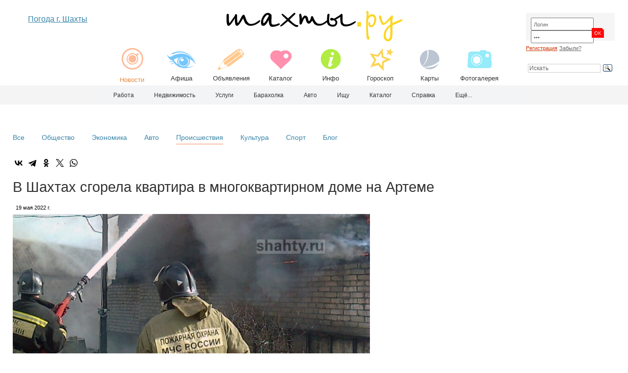

--- FILE ---
content_type: text/html; charset=utf-8
request_url: https://shahty.ru/news/news_29830.html
body_size: 12476
content:
<!DOCTYPE html>
<html xmlns="https://www.w3.org/1999/xhtml" xml:lang="ru" lang="ru">
<head>
<meta http-equiv="Content-Type" content="text/html; charset=utf-8">
<meta name="MobileOptimized" content="540">
<meta name="viewport" content="width=device-width, initial-scale=1.0"/>
<meta name="HandheldFriendly" content="true"/>
<link href="https://i.shahty.ru/shahty_touch.png" rel="apple-touch-icon" type="image/png">
<meta property="og:type" content="article">
<meta property="og:title" content="В Шахтах сгорела квартира в многоквартирном доме на Артеме">
<meta property="og:url" content="https://shahty.ru/news/news_29830.html">
<meta property="og:image" content="https://shahty.ru/netcat_files/705/619/h_5621e14c28d34cc4694dba3e4710ce00">
<meta property="og:description" content="На Артеме в Шахтах сгорела квартира в жилом доме. Случай произошел в среду, 18 мая, на улице Обухова. Сообщение о возгорании в одноэтажном многоквартирном жилом доме поступило на пульт диспетчера противопожарной службы в 18:33, рассказали сайту shahty.ru в региональном МЧС.">
<meta property="og:site_name" content="shahty.ru — Новости г. Шахты, Ростова и области">
<title>В Шахтах сгорела квартира в многоквартирном доме на Артеме / Шахты.ру — новости г. Шахты</title>


<meta name="Description" content="Главные новости г. Шахты сегодня, происшествия"><meta name="Keywords" content="город Шахты новости сегодня происшествия шахтинские события Шахтах Шахт шахтинский сайт портал ру">


<meta name="yandex-verification" content="7876b0929375a195" /><meta name="robots" content="noyaca"/><meta name="robots" content="noodp"/>
<meta name="robots" content="all"><link rel="shortcut icon" href="/favicon.ico">
<link rel="canonical" href="https://shahty.ru/news/news_29830.html"/>
<link rel="stylesheet" href="/css/main_037.css" type="text/css">
<script type="text/javascript" src="/js/jquery-2.1.3.min.js"></script>














<script src="/js/menu/jquery.bxslider.min.js"></script>

<script type="text/javascript">
$(document).ready(function(){
  $('.slider10').bxSlider({
    slideWidth: 87,
    minSlides: 4,
    maxSlides: 10,
    slideMargin: 0
  });
});
</script>










<script type="text/javascript" src="/js/kernel/kernel.js"></script><script type="text/javascript" src="/js/kernel/menu.js"></script>





<!-- Yandex.RTB -->
<script>window.yaContextCb=window.yaContextCb||[]</script>
<script src="https://yandex.ru/ads/system/context.js" async></script>




<script src="/js/sticky/sticky.min.js"></script>
<script>
  var sticky = new Sticky('.sticky');
</script>






<link href="https://cdnjs.cloudflare.com/ajax/libs/fotorama/4.6.4/fotorama.css" rel="stylesheet">





















</head>














<body>















<div class="main_container_01" align="center">
<div class="main_container_02" align="left">









<div class="noblock2" align="center" style="overflow: hidden;">




<dl class="tabs">

<dt class="tab-right">Поиск</dt><dd><div class="tab-content-right"><div style="padding:0 0 0 0; overflow:auto;">

<div class="yandexform2" onclick="return {type: 2, logo: 'no', arrow: true, webopt: false, websearch: false, bg: '#ecf0f2', fg: '#000000', fontsize: 12, suggest: false, site_suggest: true, encoding: '', language: 'ru'}"><form action="/search/" method="get" class="search_top"><input type="hidden" name="searchid" value="1113122"><input name="text" placeholder="Искать" class="search_top"></form></div><script type="text/javascript" src="https://site.yandex.net/load/form/1/form.js" charset="utf-8"></script>

</div></dd>


<dt class="tab-right">Кабинет</dt><dd><div class="tab-content-right"><div style="padding:0 0 0 0; overflow:auto;">


<div style="width:98%; margin: 0 0 0 0;">
<form class="form" method="post" action="/netcat/modules/auth/"><input type="hidden" name="AuthPhase" value="1"><input type="hidden" name="REQUESTED_FROM" value="/news/news_29830.html"><input type="hidden" name="REQUESTED_BY" value="GET"><input type="hidden" name="catalogue" value="1"><input type="hidden" name="sub" value="705"><input type="hidden" name="cc" value="619">
<div class="auth_container">

<div class="auth_01">
<input type="text" name="AUTH_USER" class="input_small" maxlength="32" size="15" value="Логин" onfocus="if(this.value=='Логин') this.value='';"  onblur="if(this.value=='') this.value='Логин';">
<input type="password" name="AUTH_PW" class="input_small" maxlength="32" size="15" value="111" onfocus="if(this.value=='111') this.value='';"  onblur="if(this.value=='') this.value='111';">
</div>

<div class="auth_02" style="padding:21px 0 0 0;"><input type="image" class="m" src="/images/button_03.gif" width="31" height="20" name="submit"></div>
<div style="clear:both; height:1px; font-size:0; line-height:0;"></div>
</div>
</form>
<div id="i5"></div>
<a href="/profile/registration/" class="red" rel="nofollow">Регистрация</a><br> 
<a href="/netcat/modules/auth/password_recovery.php" rel="nofollow">Забыли?</a><br>

</div>


</div></dd>

<dt class="  tab-right">Погода</dt><dd ><div class="tab-content-right"><div style="padding:0 0 0 0; overflow:auto;">
<div style="float:left;"></div>
<a href="/weather/" class="yes" title="Погода г. Шахты">Погода г. Шахты</a>
</div></dd>

<dt class="tab-right" style="margin: 0 0 0 40px;">











</dt><dd><div class="tab-content-right"><div style="padding:0 0 0 0; overflow:auto;">

</div></dd>

</dl>








<a href="/" title="Шахты.ру - портал г. Шахты"><img class="m" src="/images/logo_16.gif" width="300" height="51" border="0" alt="Шахты.ру - портал г. Шахты"></a>


<div class="slider10" style="height:85px; overflow:hidden;">
<div class="slide" align="center"><a class="menu_top_a main1" href="/news/"><img class="m" src="/images/icon_top_01.gif" width="65" height="60" border="0"><p>Новости</p></a></div>
<div class="slide" align="center"><a class="menu_top" href="/afisha/"><img class="m" src="/images/icon_top_02.gif" width="65" height="60" border="0"><p>Афиша</p></a></div>
<div class="slide" align="center"><a class="menu_top" href="/bbs/"><img class="m" src="/images/icon_top_03.gif" width="65" height="60" border="0"><p>Объявления</p></a></div>
<div class="slide" align="center"><a class="menu_top" href="/org/"><img class="m" src="/images/icon_top_05.gif" width="65" height="60" border="0"><p>Каталог</p></a></div>
<div class="slide" align="center"><a class="menu_top" href="/spravka/"><img class="m" src="/images/icon_top_04.gif" width="65" height="60" border="0"><p>Инфо</p></a></div>
<div class="slide" align="center"><a class="menu_top" href="/fun/horoscope/"><img class="m" src="/images/icon_top_08.gif" width="65" height="60" border="0"><p>Гороскоп</p></a></div>
<div class="slide" align="center"><a class="menu_top" href="/karta/"><img class="m" src="/images/icon_top_06.gif" width="65" height="60" border="0"><p>Карты</p></a></div>
<div class="slide" align="center"><a class="menu_top" href="/photo/"><img class="m" src="/images/icon_top_07.gif" width="65" height="60" border="0"><p>Фотогалерея</p></a></div>
</div>



</div>











<div class="top_header_container noblock">
<div class="top_header_01" style="padding:10px 0 0 0;" align="center">

<div style="width:98%; padding:0px 0 0 0;" align="center"><a href="/weather/" class="yes" title="Погода г. Шахты">Погода г. Шахты</a></div>


<div id="Weather" align="left" style="width:98%; height:120px; margin:0; overflow:hidden;">



</div>



</div>
<div class="top_header_02" align="center">


<a href="/" title="Шахты.ру - городской сайт"><img class="m" src="/images/logo_16.gif" width="379" height="65" border="0" alt="Шахты.ру - городской сайт"></a>

<div class="menu_top_container">
<div class="menu_top_block" align="center"><a class="menu_top_a main1" href="/news/"><img class="m" src="/images/icon_top_01.gif" width="65" height="60" border="0"><br />Новости</a></div>
<div class="menu_top_block" align="center"><a class="menu_top" href="/afisha/"><img class="m" src="/images/icon_top_02.gif" width="65" height="60" border="0"><br />Афиша</a></div>
<div class="menu_top_block" align="center"><a class="menu_top" href="/bbs/"><img class="m" src="/images/icon_top_03.gif" width="65" height="60" border="0"><br />Объявления</a></div>
<div class="menu_top_block" align="center"><a class="menu_top" href="/org/"><img class="m" src="/images/icon_top_05.gif" width="65" height="60" border="0"><br />Каталог</a></div>
<div class="menu_top_block" align="center"><a class="menu_top" href="/spravka/"><img class="m" src="/images/icon_top_04.gif" width="65" height="60" border="0"><br />Инфо</a></div>
<div class="menu_top_block" align="center"><a class="menu_top" href="/fun/horoscope/"><img class="m" src="/images/icon_top_08.gif" width="65" height="60" border="0"><br />Гороскоп</a></div>
<div class="menu_top_block" align="center"><a class="menu_top" href="/karta/"><img class="m" src="/images/icon_top_06.gif" width="65" height="60" border="0"><br />Карты</a></div>
<div class="menu_top_block" align="center"><a class="menu_top" href="/photo/"><img class="m" src="/images/icon_top_07.gif" width="65" height="60" border="0"><br />Фотогалерея</a></div>
</div>
<div class="clear"></div>

</div>
<div class="top_header_03" align="center">




<div id="Auth_all" align="left" style="width:98%; margin: 0 0 0 0;">
<form class="form" method="post" action="/netcat/modules/auth/"><input type="hidden" name="AuthPhase" value="1"><input type="hidden" name="REQUESTED_FROM" value="/news/news_29830.html"><input type="hidden" name="REQUESTED_BY" value="GET"><input type="hidden" name="catalogue" value="1"><input type="hidden" name="sub" value="705"><input type="hidden" name="cc" value="619">
<div class="auth_container">

<div class="auth_01">
<input type="text" name="AUTH_USER" class="input_small" maxlength="32" size="15" value="Логин" onfocus="if(this.value=='Логин') this.value='';"  onblur="if(this.value=='') this.value='Логин';">
<input type="password" name="AUTH_PW" class="input_small" maxlength="32" size="15" value="111" onfocus="if(this.value=='111') this.value='';"  onblur="if(this.value=='') this.value='111';">
</div>

<div class="auth_02" style="padding:21px 0 0 0;"><input type="image" class="m" src="/images/button_03.gif" width="31" height="20" name="submit"></div>
<div style="clear:both; height:1px; font-size:0; line-height:0;"></div>
</div>
</form>
<div id="i3"></div>
<a href="/profile/registration/" class="auth_text_01" rel="nofollow">Регистрация</a> <a href="/netcat/modules/auth/password_recovery.php" class="auth_text_02" rel="nofollow">Забыли?</a>

</div>





<br>


<div class="ya-site-form111 ya-site-form_inited_no" data-bem="{&quot;action&quot;:&quot;https://shahty.ru/search/&quot;,&quot;arrow&quot;:false,&quot;bg&quot;:&quot;transparent&quot;,&quot;fontsize&quot;:12,&quot;fg&quot;:&quot;#000000&quot;,&quot;language&quot;:&quot;ru&quot;,&quot;logo&quot;:&quot;rb&quot;,&quot;publicname&quot;:&quot;Поиск по shahty.ru&quot;,&quot;suggest&quot;:true,&quot;target&quot;:&quot;_self&quot;,&quot;tld&quot;:&quot;ru&quot;,&quot;type&quot;:3,&quot;usebigdictionary&quot;:true,&quot;searchid&quot;:2363198,&quot;input_fg&quot;:&quot;#333333&quot;,&quot;input_bg&quot;:&quot;#ffffff&quot;,&quot;input_fontStyle&quot;:&quot;normal&quot;,&quot;input_fontWeight&quot;:&quot;normal&quot;,&quot;input_placeholder&quot;:&quot;Искать&quot;,&quot;input_placeholderColor&quot;:&quot;#666666&quot;,&quot;input_borderColor&quot;:&quot;#cccccc&quot;}"><form action="https://yandex.ru/search/site/" method="get" target="_self" accept-charset="utf-8" class="search_top"><input type="hidden" name="searchid" value="2363198"/><input type="hidden" name="l10n" value="ru"/><input type="hidden" name="reqenc" value=""/><input type="search" name="text" value=""/ class="search_top"><input type="submit" value="Найти"/></form></div><style type="text/css">.ya-page_js_yes .ya-site-form_inited_no { display: none; }</style><script type="text/javascript">(function(w,d,c){var s=d.createElement('script'),h=d.getElementsByTagName('script')[0],e=d.documentElement;if((' '+e.className+' ').indexOf(' ya-page_js_yes ')===-1){e.className+=' ya-page_js_yes';}s.type='text/javascript';s.async=true;s.charset='utf-8';s.src=(d.location.protocol==='https:'?'https:':'http:')+'//site.yandex.net/v2.0/js/all.js';h.parentNode.insertBefore(s,h);(w[c]||(w[c]=[])).push(function(){Ya.Site.Form.init()})})(window,document,'yandex_site_callbacks');</script>



</div>
<div class="clear"></div>
</div>





</div>
</div>
















<noindex>
<div style="height:2px;"></div>

<div class="wrap_top_general_nav noblock">	
<div id="top_general_nav" class="top_general_nav">
<ul id='ul_top_general_nav'>


<li class='current'><a href='/'><span></span></a></li>

<li><a href='/job/'>Работа</a>
<ul>
<li class=''><a href='/job/vacancy/'>Вакансии</a></li>
<li class=''><a href='/rabota/'>Вакансии ЦЗН</a></li>
<li class=''><a href='/job/resume/'>Резюме</a></li>
</ul>
</li>

<li><a href='/realty/'>Недвижимость</a>
<ul>
<li class=''><a href='/realty/sell/'>Продаю</a></li>
<li class=''><a href='/realty/buy/'>Куплю</a></li>
<li class=''><a href='/realty/rent/'>Сдаю</a></li>
<li class=''><a href='/realty/take/'>Сниму</a></li>
</ul>
</li>

<li><a href='/services/'>Услуги</a></li>


<li><a href='/goods/'>Барахолка</a>
<ul>
<li class=''><a href='/goods/sell/'>Продаю</a></li>
<li class=''><a href='/goods/buy/'>Куплю</a></li>
<li class=''><a href='/goods/free/'>Даром</a></li>
</ul>
</li>

<li><a href='/auto/'>Авто</a>
<ul>
<li class=''><a href='/auto/sell/'>Продаю</a></li>
<li class=''><a href='/auto/buy/'>Куплю</a></li>
<li class=''><a href='/auto/services/'>Автоуслуги</a></li>
<li class=''><a href='/auto/rent/'>Аренда</a></li>
</ul>
</li>

<li><a href='/any/'>Ищу</a>
<ul>
<li class=''><a href='/any/find/'>Бюро находок</a></li>
<li class=''><a href='/any/people/'>Потеряно</a></li>
</ul>
</li>

<li><a href='/org/'>Каталог</a>
<ul>
<li class='more'><a href='/org/municipal/'>Город</a>
<ul>
<li class=''><a href='/org/municipal/special/'>Экстренное</a></li>
<li class=''><a href='/org/municipal/admin/'>Администрация</a></li>
<li class=''><a href='/org/municipal/info/'>Справка</a></li>
<li class=''><a href='/org/municipal/social/'>Организации</a></li>
<li class=''><a href='/org/municipal/gkh/'>ЖКХ</a></li>
<li class=''><a href='/org/municipal/party/'>Политические партии</a></li>
<li class=''><a href='/org/municipal/association/'>Общественные объединения</a></li>
</ul>

</li>
<li class='more'><a href='/org/tech/'>Hi-Tech</a>
<ul>
<li class=''><a href='/org/tech/computer/'>Компьютеры и ПО</a></li>
<li class=''><a href='/org/tech/telecom/'>Связь</a></li>
<li class=''><a href='/org/tech/provider/'>Провайдеры</a></li>
</ul>

</li>
<li class='more'><a href='/org/fashion/'>Мода и красота</a>
<ul>
<li class=''><a href='/org/fashion/atelier/'>Ателье</a></li>
<li class=''><a href='/org/fashion/salon/'>Салоны красоты</a></li>
<li class=''><a href='/org/fashion/cosmetology/'>Косметика</a></li>
</ul>

</li>
<li class='more'><a href='/org/sport/'>Спорт</a>
<ul>
<li class=''><a href='/org/sport/object/'>Спорт-объекты</a></li>
<li class=''><a href='/org/sport/club/'>Аэроклуб</a></li>
<li class=''><a href='/org/sport/entertainment/'>Картинг</a></li>
<li class=''><a href='/org/sport/combat/'>Спортклубы</a></li>
<li class=''><a href='/org/sport/paintball/'>Пейнтбол</a></li>
<li class=''><a href='/org/sport/fitness/'>Фитнес</a></li>
</ul>

</li>
<li class='more'><a href='/org/rest/'>Отдых</a>
<ul>
<li class=''><a href='/org/rest/travel/'>Турагентства</a></li>
<li class=''><a href='/org/rest/hotel/'>Гостиницы</a></li>
<li class=''><a href='/org/rest/bar/'>Рестораны, кафе, бары</a></li>
<li class=''><a href='/org/rest/club/'>Клубы</a></li>
<li class=''><a href='/org/rest/sauna/'>Сауны</a></li>
<li class=''><a href='/org/rest/billiard/'>Бильярд и боулинг</a></li>
<li class=''><a href='/org/rest/hobby/'>Хобби</a></li>
<li class=''><a href='/org/rest/base/'>Базы отдыха</a></li>
<li class=''><a href='/org/rest/entertainment/'>Развлечения</a></li>
<li class=''><a href='/org/rest/children/'>Для детей</a></li>
</ul>

</li>
<li class='more'><a href='/org/smi/'>СМИ и реклама</a>
<ul>
<li class=''><a href='/org/smi/tv/'>ТВ</a></li>
<li class=''><a href='/org/smi/radio/'>Радио</a></li>
<li class=''><a href='/org/smi/newspaper/'>Газеты</a></li>
<li class=''><a href='/org/smi/agency/'>Рекламные агентства</a></li>
<li class=''><a href='/org/smi/journal/'>Журналы</a></li>
<li class=''><a href='/org/smi/press/'>Типографии</a></li>
<li class=''><a href='/org/smi/photo/'>Фото</a></li>
<li class=''><a href='/org/smi/other/'>Прочее</a></li>
</ul>

</li>
<li class='more'><a href='/org/transport/'>Транспорт</a>
<ul>
<li class=''><a href='/org/transport/stations/'>Вокзалы</a></li>
<li class=''><a href='/org/transport/taxi/'>Такси</a></li>
<li class=''><a href='/org/transport/avia/'>Авиа-кассы</a></li>
<li class=''><a href='/org/transport/auto/'>Автосалоны</a></li>
<li class=''><a href='/org/transport/autoservice/'>Автосервис</a></li>
<li class=''><a href='/org/transport/parts/'>Автозапчасти</a></li>
<li class=''><a href='/org/transport/driving/'>Автошколы</a></li>
<li class=''><a href='/org/transport/trucking/'>Перевозки</a></li>
<li class=''><a href='/org/transport/sound/'>Автозвук</a></li>
<li class=''><a href='/org/transport/washes/'>Автомойки</a></li>
<li class=''><a href='/org/transport/parking/'>Автостоянки</a></li>
</ul>

</li>
<li class='more'><a href='/org/health/'>Здоровье</a>
<ul>
<li class=''><a href='/org/health/mrt/'>МРТ-КТ</a></li>
<li class=''><a href='/org/health/drugstore/'>Аптеки</a></li>
<li class=''><a href='/org/health/stomatology/'>Стоматологии</a></li>
<li class=''><a href='/org/health/zoom/'>Оптика</a></li>
<li class=''><a href='/org/health/farma/'>Мед. фирмы</a></li>
<li class=''><a href='/org/health/polyclinic/'>Поликлиники</a></li>
<li class=''><a href='/org/health/hospital/'>Больницы</a></li>
<li class=''><a href='/org/health/centers/'>Центры</a></li>
<li class=''><a href='/org/health/cosmetology/'>Врачебная косметология</a></li>
<li class=''><a href='/org/health/veterinary/'>Ветеринария</a></li>
<li class=''><a href='/org/health/other/'>Прочее</a></li>
</ul>

</li>
<li class='more'><a href='/org/study/'>Учеба</a>
<ul>
<li class=''><a href='/org/study/institute/'>Вузы</a></li>
<li class=''><a href='/org/study/college/'>Колледжи</a></li>
<li class=''><a href='/org/study/school/'>Училища</a></li>
<li class=''><a href='/org/study/lycee/'>Лицеи и гимназии</a></li>
<li class=''><a href='/org/study/schoolhouse/'>Школы</a></li>
<li class=''><a href='/org/study/schoolnight/'>Вечерние школы</a></li>
<li class=''><a href='/org/study/sportschool/'>Спорт-школы</a></li>
<li class=''><a href='/org/study/schoolmusic/'>Музыкальные школы</a></li>
<li class=''><a href='/org/study/schoolarts/'>Художественные школы</a></li>
<li class=''><a href='/org/study/kindergarten/'>Детские сады</a></li>
<li class=''><a href='/org/study/hostel/'>Интернаты</a></li>
<li class=''><a href='/org/study/childrens-home/'>Детдома</a></li>
<li class=''><a href='/org/study/courses/'>Курсы</a></li>
<li class=''><a href='/org/study/other/'>Прочее</a></li>
</ul>

</li>
<li class='more'><a href='/org/shop/'>Магазины</a>
<ul>
<li class=''><a href='/org/shop/sale/'>ТЦ и рынки</a></li>
<li class=''><a href='/org/shop/electro/'>Электротовары</a></li>
<li class=''><a href='/org/shop/furniture/'>Мебель</a></li>
<li class=''><a href='/org/shop/appliances/'>Бытовая техника</a></li>
<li class=''><a href='/org/shop/clothes/'>Одежда и обувь</a></li>
<li class=''><a href='/org/shop/book/'>Книги</a></li>
<li class=''><a href='/org/shop/office/'>Канцтовары</a></li>
<li class=''><a href='/org/shop/kids/'>Детям</a></li>
<li class=''><a href='/org/shop/chemical/'>Химия</a></li>
<li class=''><a href='/org/shop/tourism/'>Спорт и туризм</a></li>
<li class=''><a href='/org/shop/gold/'>Ювелирные</a></li>
<li class=''><a href='/org/shop/present/'>Подарки</a></li>
<li class=''><a href='/org/shop/fancy/'>Галантерея</a></li>
<li class=''><a href='/org/shop/wedding/'>Свадьба</a></li>
<li class=''><a href='/org/shop/textile/'>Текстиль</a></li>
<li class=''><a href='/org/shop/multimedia/'>Мультимедиа</a></li>
<li class=''><a href='/org/shop/supermarket/'>Супермаркеты</a></li>
<li class=''><a href='/org/shop/dishes/'>Посуда</a></li>
<li class=''><a href='/org/shop/product/'>Продукты</a></li>
</ul>

</li>
<li class='more'><a href='/org/building/'>Строительство</a>
<ul>
<li class=''><a href='/org/building/design/'>Проектирование</a></li>
<li class=''><a href='/org/building/complex/'>Отделочные материалы</a></li>
<li class=''><a href='/org/building/construction/'>Стройфирмы</a></li>
<li class=''><a href='/org/building/windows/'>Окна и двери</a></li>
<li class=''><a href='/org/building/ceiling/'>Потолки</a></li>
<li class=''><a href='/org/building/material/'>Строительные материалы</a></li>
<li class=''><a href='/org/building/tools/'>Инструменты</a></li>
<li class=''><a href='/org/building/infrastructure/'>Инженерные системы</a></li>
<li class=''><a href='/org/building/architecture/'>Ландшафтный дизайн</a></li>
<li class=''><a href='/org/building/land/'>Дача и участки</a></li>
</ul>

</li>
<li class='more'><a href='/org/business/'>Производство</a>
<ul>
<li class=''><a href='/org/business/mechanical/'>Машиностроение</a></li>
<li class=''><a href='/org/business/metall/'>Металл</a></li>
<li class=''><a href='/org/business/energy/'>Энергетика</a></li>
<li class=''><a href='/org/business/coal/'>Уголь</a></li>
<li class=''><a href='/org/business/oil/'>Нефть</a></li>
<li class=''><a href='/org/business/equipment/'>Оборудование</a></li>
<li class=''><a href='/org/business/air/'>Авиа</a></li>
<li class=''><a href='/org/business/textile/'>Текстиль</a></li>
<li class=''><a href='/org/business/cash/'>Торговое оборудование</a></li>
<li class=''><a href='/org/business/produce/'>Продукты</a></li>
<li class=''><a href='/org/business/water/'>Вода</a></li>
<li class=''><a href='/org/business/other/'>Прочее</a></li>
</ul>

</li>
<li class='more'><a href='/org/law/'>Закон</a>
<ul>
<li class=''><a href='/org/law/fsb/'>ФСБ</a></li>
<li class=''><a href='/org/law/police/'>Полиция</a></li>
<li class=''><a href='/org/law/roadworthiness/'>ГИБДД</a></li>
<li class=''><a href='/org/law/verdict/'>Суд</a></li>
<li class=''><a href='/org/law/prosecutor/'>Прокуратура</a></li>
<li class=''><a href='/org/law/inspectorate/'>Налоговая инспекция</a></li>
<li class=''><a href='/org/law/fskn/'>ФСКН</a></li>
</ul>

</li>
<li class='more'><a href='/org/culture/'>Культура</a>
<ul>
<li class=''><a href='/org/culture/cinema/'>Кинотеатры</a></li>
<li class=''><a href='/org/culture/theatre/'>Театр</a></li>
<li class=''><a href='/org/culture/planetarium/'>Планетарий</a></li>
<li class=''><a href='/org/culture/museum/'>Музеи</a></li>
<li class=''><a href='/org/culture/library/'>Библиотеки</a></li>
<li class=''><a href='/org/culture/salon/'>Худ. салон</a></li>
<li class=''><a href='/org/culture/kids/'>Дома детского творчества</a></li>
<li class=''><a href='/org/culture/club/'>Дома культуры</a></li>
<li class=''><a href='/org/culture/art/'>Творчество</a></li>
<li class=''><a href='/org/culture/religion/'>Церкви</a></li>
</ul>

</li>
<li class='more'><a href='/org/service/'>Услуги</a>
<ul>
<li class=''><a href='/org/service/realty/'>Недвижимость</a></li>
<li class=''><a href='/org/service/recruiter/'>Кадровые агентства</a></li>
<li class=''><a href='/org/service/lawyer/'>Юридические</a></li>
<li class=''><a href='/org/service/life/'>Бытовые</a></li>
<li class=''><a href='/org/service/language/'>Языковые</a></li>
<li class=''><a href='/org/service/valuation/'>Оценочные</a></li>
<li class=''><a href='/org/service/festival/'>Проведение праздников</a></li>
<li class=''><a href='/org/service/guard/'>Охранные</a></li>
<li class=''><a href='/org/service/other/'>Прочее</a></li>
</ul>

</li>
<li class='more'><a href='/org/finances/'>Финансы</a>
<ul>
<li class=''><a href='/org/finances/bank/'>Банки</a></li>
<li class=''><a href='/org/finances/insurance/'>Страхование</a></li>
<li class=''><a href='/org/finances/buh/'>Аудит и бухгалтерия</a></li>
<li class=''><a href='/org/finances/investments/'>Инвестиции</a></li>
<li class=''><a href='/org/finances/pawn/'>Ломбард</a></li>
</ul>

</li>
</ul>

</li>


<li><a href='/spravka/'>Справка</a>

<ul>

<li class='more'><a href='/weather/'>Погода</a>



<li class='more'><a href='/spravka/auto/'>Расписание транспорта</a>
<ul>
<li class=''><a href='/spravka/bus/'>Расписание городских автобусов в Шахтах</a></li>
<li class=''><a href='/spravka/auto/'>Автовокзал</a></li>
<li class=''><a href='/spravka/train/'>ЖД, поезда</a></li>
<li class=''><a href='/spravka/electro/'>ЖД, электрички</a></li>
</ul>
</li>


<li class='more'><a href='/probka/'>Пробки</a>
<ul>
<li class=''><a href='/probka/'>Шахты</a></li>
<li class=''><a href='/probka/rostov/'>Ростов</a></li>
<li class=''><a href='/probka/novocherkassk/'>Новочеркасск</a></li>
</ul>
</li>


<li class='more'><a href='/spravka/town/'>О г. Шахты</a>
<ul>
<li class=''><a href='/spravka/town/symbolics/'>Символика</a></li>
<li class=''><a href='/spravka/town/history/'>История города</a></li>
<li class=''><a href='/spravka/town/heroes/'>Герои Советского Союза из г. Шахты</a></li>
<li class=''><a href='/spravka/town/70-e/'>Город в 70-е годы</a></li>
<li class=''><a href='/spravka/town/population/'>Население</a></li>
<li class=''><a href='/spravka/town/economy/'>Экономика</a></li>
<li class=''><a href='/spravka/events/'>Хроника событий г. Шахты</a></li>
<li class=''><a href='/spravka/town/culture/'>Объекты культурного наследия г. Шахты</a></li>
<li class=''><a href='/spravka/town/october-region/'>Объекты культурного наследия Октябрьского района</a></li>
</ul>
</li>

<li class=''><a href='/spravka/street/'>Почтовые индексы улиц</a></li>
<li class=''><a href='/spravka/code/'>Телефонные коды</a></li>
<li class=''><a href='/spravka/torn/'>ТОРНы</a></li>


<li class='more'><a href='/coalmine/'>Карта терриконов угольных шахт</a>
<ul><li class=''><a href='/coalmine/shakhty/'>Карта терриконов г. Шахты</a></li></ul>
</li>

<li class='more'><a href='/spravka/prokuratura/'>Прокуратура</a>
<ul><li class=''><a href='/spravka/prokuratura/grafik/'>График приема в Прокуратуре</a></li></ul>
</li>

<li class=''><a href='/spravka/sud/'>Шахтинский городской суд</a></li>
<li class=''><a href='/spravka/court/'>Мировой суд</a></li>

<li class='more'><a href='/spravka/service/calc/'>Сервисы</a>
<ul>
<li class=''><a href='/spravka/service/post/'>Онлайн сервис почты России</a></li>
<li class=''><a href='/spravka/service/calc/'>Калькулятор коммунальных платежей</a></li>
<li class=''><a href='/spravka/service/nalog/'>Задолженность в ИФНС Ростовской области</a></li>
</ul>
</li>


</ul>
</li>




<li><a href='/news/'>Ещё...</a>
<ul>

<li class='more'><a href='/news/'>Новости</a>
<ul>
<li class=''><a href='/avto/'>Авто</a></li>
<li class=''><a href='/society/'>Общество</a></li>
<li class=''><a href='/economy/'>Экономика</a></li>
<li class=''><a href='/culture/'>Культура</a></li>
<li class=''><a href='/event/'>Происшествия</a></li>
<li class=''><a href='/sport/'>Спорт</a></li>
<li class=''><a href='/blog/'>Блог</a></li>
</ul>
</li>


<li class='more'><a href='/afisha/'>Афиша</a>
<ul>
<li><a href='/afisha/?&srchPat[0]=1'>Кино</a>
<!--
<ul>
<li class=''><a href='/afisha/?&srchPat[1]=1'>Аврора</a></li>
<li class=''><a href='/afisha/?&srchPat[1]=2'>Монитор, 1 зал</a></li>
<li class=''><a href='/afisha/?&srchPat[1]=3'>Монитор, 2 зал</a></li>
<li class=''><a href='/afisha/?&srchPat[1]=4'>Монитор, 3 зал</a></li>
<li class=''><a href='/afisha/?&srchPat[1]=5'>Монитор, 4 зал</a></li>
<li class=''><a href='/afisha/?&srchPat[1]=6'>Монитор, 5 зал</a></li>
<li class=''><a href='/afisha/?&srchPat[1]=7'>Монитор, VIP зал </a></li>
</ul>
-->
</li>
<li class=''><a href='/afisha/?&srchPat[0]=2'>Театр</a></li>
<li class=''><a href='/afisha/planetarium/'>Планетарий</a></li>
<li class=''><a href='/afisha/rink/'>Каток</a></li>
<li class=''><a href='/afisha/swimming-pool/'>Бассейн</a></li>
<li class=''><a href='/afisha/tennis/'>Теннис</a></li>
</ul>
</li>



<li class='more'><a href='/karta/'>Карты</a>
<ul>
<li class=''><a href='/karta/'>Яндекс</a></li>
<li class=''><a href='/karta/google/'>Google</a></li>
<li class=''><a href='/karta/space/'>OpenStreetMap</a></li>
<li class=''><a href='/karta/street-view/'>Google Street View</a></li>
<li class=''><a href='/karta/map/'>Карта г. Шахты</a></li>
</ul>
</li>



<li class='more'><a href='/sites/'>Сайты</a>
<ul>
<li class=''><a href='/sites/town/'>Городское</a></li>
<li class=''><a href='/sites/tech/'>Hi-Tech</a></li>
<li class=''><a href='/sites/sport/'>Спорт и туризм</a></li>
<li class=''><a href='/sites/fashion/'>Мода и красота</a></li>
<li class=''><a href='/sites/leisure/'>Отдых</a></li>
<li class=''><a href='/sites/smi/'>СМИ и реклама</a></li>
<li class=''><a href='/sites/transport/'>Транспорт</a></li>
<li class=''><a href='/sites/health/'>Здоровье</a></li>
<li class=''><a href='/sites/study/'>Учеба</a></li>
<li class=''><a href='/sites/shop/'>Магазины</a></li>
<li class=''><a href='/sites/building/'>Строительство</a></li>
<li class=''><a href='/sites/business/'>Производство и поставки</a></li>
<li class=''><a href='/sites/hobby/'>Хобби</a></li>
<li class=''><a href='/sites/culture/'>Культура</a></li>
<li class=''><a href='/sites/facility/'>Услуги</a></li>
<li class=''><a href='/sites/finances/'>Финансы</a></li>
<li class=''><a href='/sites/near/'>Соседи</a></li>
</ul>
</li>


</ul>
</li>










</ul>
</div> 
</div>

<div class="clear"></div>

<div style="height:10px;"></div>
</noindex>















<div class="main_container_01" align="center">
<div class="main_container_02" align="left">







<div style="height:5px;" class="noblock"></div>



























<div style="width:100%; margin:0 0 10px 0;" class="noblock111" align="center">


<!-- Yandex.RTB R-A-68949-1 -->
<div id="yandex_rtb_R-A-68949-1"></div>
<script>
window.yaContextCb.push(() => {
    Ya.Context.AdvManager.render({
        "blockId": "R-A-68949-1",
        "renderTo": "yandex_rtb_R-A-68949-1"
    })
})
</script>

</div>


















<div style="height:25px;" class="noblock111"></div>




<dl class="tabs noblock111">
<dt class="tab-right "><a href="/news/" class="no">Все</a></dt><dd class=""><div class="tab-content"></div></dd>
<dt class="tab-right "><a href="/society/" class="no">Общество</a></dt><dd class=""><div class="tab-content"></div></dd>
<dt class="tab-right "><a href="/economy/" class="no">Экономика</a></dt><dd class=""><div class="tab-content"></div></dd>
<dt class="tab-right "><a href="/avto/" class="no">Авто</a></dt><dd class=""><div class="tab-content"></div></dd>
<dt class="tab-right selected"><a href="/event/" class="no">Происшествия</a></dt><dd class="selected"><div class="tab-content"></div></dd>
<dt class="tab-right "><a href="/culture/" class="no">Культура</a></dt><dd class=""><div class="tab-content"></div></dd>
<dt class="tab-right "><a href="/sport/" class="no">Спорт</a></dt><dd class=""><div class="tab-content"></div></dd>
<dt class="tab-right "><a href="/blog/" class="no">Блог</a></dt><dd class=""><div class="tab-content"></div></dd>
<!--<dt class="tab-right noblock "><a href="/coronavirus/" class="no">Коронавирус</a></dt><dd class=""><div class="tab-content"></div></dd>-->
</dl>


















<br />
<script src="https://yastatic.net/share2/share.js"></script>
<div class="ya-share2" data-curtain data-color-scheme="whiteblack" data-services="vkontakte,telegram,odnoklassniki,twitter,facebook,whatsapp"></div>







<h1>В Шахтах сгорела квартира в многоквартирном доме на Артеме</h1>










<div class="content_container" align="left" data-sticky-container>



<div class="content_block_left" align="left">

<div itemscope itemtype="https://schema.org/NewsArticle"> 





<div class="icon_date_news news">&nbsp;&nbsp;19&nbsp;мая&nbsp;2022 г.</div>

















<div class="news_full_block_container">


<div class="news_full_block">
<div class="news_full_block_img">



<img src="/netcat_files/705/619/h_5621e14c28d34cc4694dba3e4710ce00" width="700" alt="В Шахтах сгорела квартира в многоквартирном доме на Артеме" title="В Шахтах сгорела квартира в многоквартирном доме на Артеме" class="lazy news_full_block_img">



</div>
</div>



<div class="news_full_img_text news_paragraph">Фото © ГУ МЧС по Ростовской области / 61.mchs.gov.ru (для примера)</div>




</div>









<div class='news_paragraph'>

<h2>Пожар в жилом доме на Артеме в г. Шахты</h2>

<p>На Артеме в Шахтах сгорела квартира в жилом доме. Случай произошел в среду, 18 мая, на улице Обухова. Сообщение о возгорании в одноэтажном многоквартирном жилом доме поступило на пульт диспетчера противопожарной службы в 18:33, рассказали сайту shahty.ru в региональном МЧС.</p>
<p>На место ЧП от ФПС города Шахты оперативно прибыли пожарные. Благодаря огнеборцам были спасены люди, утверждают в ведомстве. Никто не пострадал.</p>
<p>Пожар на площади 20 квадратных метров потушили за 5 минут. В 18:50 пожар был ликвидирован.</p>
<p>Для ликвидации пожара привлекались 8 человек личного состава и 2 единицы пожарной техники. Причину пожара устанавливают дознаватели.</p>
<p>Ранее <a href="/news/news_29807.html">сайт shahty.ru сообщал, что в Шахтах из травмата стреляли по парням: есть раненые</a></p>

</div>


































<div align="left">

<!-- Yandex.RTB R-A-68949-3 -->

<div id="yandex_rtb_R-A-68949-3"></div>
<script>
window.yaContextCb.push(() => {
    Ya.Context.AdvManager.render({
        "blockId": "R-A-68949-3",
        "renderTo": "yandex_rtb_R-A-68949-3"
    })
})
</script>

</div>




















<div class='news_paragraph'>

<div class="content" style="padding: 5px 0 15px 0; ">
<b>Делись новостями с shahty.ru:</b> <a href="/mess/">на сайте</a>&nbsp;&nbsp; 
<a href="https://vk.com/shahty_ru" target="_blank">ВК</a>&nbsp;&nbsp; 
<a href="https://t.me/shakhty_ru" target="_blank">telegram</a>&nbsp;&nbsp; 
<a href="https://api.whatsapp.com/send?phone=79896165892" target="_blank">whatsapp</a>
<!--<a href="https://www.instagram.com/shahty.ru" target="_blank">Insta</a>-->
</div>

</div>







































</div>




















































</div>
<div class="content_block_right" style="margin:30px 0 10px 0;" align="left">












<div class="sticky" data-margin-top="100" data-sticky-for="6">






<!-- Yandex.RTB R-A-68949-8 -->

<div id="yandex_rtb_R-A-68949-8"></div>
<script>
window.yaContextCb.push(() => {
    Ya.Context.AdvManager.render({
        "blockId": "R-A-68949-8",
        "renderTo": "yandex_rtb_R-A-68949-8"
    })
})
</script>






































</div>



</div>




<div class="clear"></div>
</div>



<div class="content_container" align="left">
<div class="content_block_left" align="left">













Еще новости <div style="height:10px;">&nbsp</div>
<div class="news_full_main_container">



















<div class="news_list_block">


<a href="/news/news_34343.html" title="В г. Шахты без света в пятницу останутся дома на 16-ти улицах">




<img src="/netcat_files/705/619/34_05_thumb1_1.jpeg" class="lazy m bor_afisha_full news_list_block_img" border="0" alt="В г. Шахты без света в пятницу останутся дома на 16-ти улицах">




</a>



<div class="news_list_block_text">

<a href="/news/news_34343.html" class="visit no black">В г. Шахты без света в пятницу останутся дома на 16-ти улицах</a>


</div>



<div class="content_medium">




<span class='news_block'>+291</span>











</div>



</div>



















<div class="news_list_block">


<a href="/news/news_34342.html" title="В г. Шахты отремонтируют 170 многоквартирных домов в 2026-м году">




<img src="/netcat_files/705/619/27_thumb1_42.jpeg" class="lazy m bor_afisha_full news_list_block_img" border="0" alt="В г. Шахты отремонтируют 170 многоквартирных домов в 2026-м году">




</a>



<div class="news_list_block_text">

<a href="/news/news_34342.html" class="visit no black">В г. Шахты отремонтируют 170 многоквартирных домов в 2026-м году</a>


</div>



<div class="content_medium">




<span class='news_block'>+254</span>











</div>



</div>



















<div class="news_list_block">


<a href="/news/news_34341.html" title="Погиб пассажир в столкновении Tank 300 и Hyundai Accent в Ростовской области">




<img src="/netcat_files/705/619/2_thumb1_786.jpeg" class="lazy m bor_afisha_full news_list_block_img" border="0" alt="Погиб пассажир в столкновении Tank 300 и Hyundai Accent в Ростовской области">




</a>



<div class="news_list_block_text">

<a href="/news/news_34341.html" class="visit no black">Погиб пассажир в столкновении Tank 300 и Hyundai Accent в Ростовской области</a>


</div>



<div class="content_medium">




<span class='news_block'>+388</span>











</div>



</div>



















<div class="news_list_block">


<a href="/news/news_34340.html" title="Планово отключат свет в четверг в г. Шахты на 19-ти улицах">




<img src="/netcat_files/705/619/34_04_thumb1.jpeg" class="lazy m bor_afisha_full news_list_block_img" border="0" alt="Планово отключат свет в четверг в г. Шахты на 19-ти улицах">




</a>



<div class="news_list_block_text">

<a href="/news/news_34340.html" class="visit no black">Планово отключат свет в четверг в г. Шахты на 19-ти улицах</a>


</div>



<div class="content_medium">




<span class='news_block'>+729</span>











</div>



</div>



















<div class="news_list_block">


<a href="/news/news_34339.html" title="В г. Шахты бабуля упала у автобуса из-за снега, пришлось ее поднимать">




<img src="/netcat_files/705/619/17_thumb1_217.jpeg" class="lazy m bor_afisha_full news_list_block_img" border="0" alt="В г. Шахты бабуля упала у автобуса из-за снега, пришлось ее поднимать">




</a>



<div class="news_list_block_text">

<a href="/news/news_34339.html" class="visit no black">В г. Шахты бабуля упала у автобуса из-за снега, пришлось ее поднимать</a>


</div>



<div class="content_medium">




<span class='news_block'>+787</span>











</div>



</div>



















<div class="news_list_block">


<a href="/news/news_34338.html" title="В Ростовской области установят тысячу камер, фиксирующих использование телефона за рулем">




<img src="/netcat_files/705/619/23_thumb1_98.jpeg" class="lazy m bor_afisha_full news_list_block_img" border="0" alt="В Ростовской области установят тысячу камер, фиксирующих использование телефона за рулем">




</a>



<div class="news_list_block_text">

<a href="/news/news_34338.html" class="visit no black">В Ростовской области установят тысячу камер, фиксирующих использование телефона за рулем</a>


</div>



<div class="content_medium">




<span class='news_block'>+834</span>











</div>



</div>




<div class='clear'></div>











</div>















<!-- shahty.ru - блок под текстом -->

<div style="margin:0px 0 20px 0;" align="left" class="noblock111">
<div style="width:90%;" align="left">


<div id="yandex_rtb_R-A-68949-7" style="width:100%;" align="center"></div>

<!-- Yandex.RTB R-A-68949-7 -->
<div id="yandex_rtb_R-A-68949-7"></div>
<script>
window.yaContextCb.push(() => {
    Ya.Context.AdvManager.render({
        "blockId": "R-A-68949-7",
        "renderTo": "yandex_rtb_R-A-68949-7"
    })
})
</script>


</div>
</div>

<br /><br />














Еще новости на Шахты.ру
<div class="news_full_main_container">






<div class="news_full_list_block_01"><div class="news_full_block_02">
<div class="news_full_list_image_01" align="left"><a href="/news/news_34337.html" title="Столкнулись автобусы на Буденновском проспекте в Ростове"><img src="/netcat_files/705/619/16_thumb3_214.jpeg" width="120" height="83" class="lazy m bor_afisha_full" border="0" alt="Столкнулись автобусы на Буденновском проспекте в Ростове"></a></div>


<span class="news_full_list_block_01_text"><a href="/news/news_34337.html" class="visit no black">Столкнулись автобусы на Буденновском проспекте в Ростове</a></span>

<div id="i5"></div>

<div class="content_medium">

<span class='news_block'>+869</span>




</div>
</div>
</div>




<div class="news_full_list_block_01"><div class="news_full_block_02">
<div class="news_full_list_image_01" align="left"><a href="/news/news_34336.html" title="Борец из г. Шахты стал победителем на первенстве ЮФО по греко-римской борьбе"><img src="/netcat_files/705/619/14_thumb3_289.jpeg" width="120" height="83" class="lazy m bor_afisha_full" border="0" alt="Борец из г. Шахты стал победителем на первенстве ЮФО по греко-римской борьбе"></a></div>


<span class="news_full_list_block_01_text"><a href="/news/news_34336.html" class="visit no black">Борец из г. Шахты стал победителем на первенстве ЮФО по греко-римской борьбе</a></span>

<div id="i5"></div>

<div class="content_medium">

<span class='news_block'>+739</span>




</div>
</div>
</div>




<div class="news_full_list_block_01"><div class="news_full_block_02">
<div class="news_full_list_image_01" align="left"><a href="/news/news_34335.html" title="В Шахтах ограничили движение по улице 10 лет За индустриализацию"><img src="/netcat_files/705/619/18_thumb3_171.jpeg" width="120" height="83" class="lazy m bor_afisha_full" border="0" alt="В Шахтах ограничили движение по улице 10 лет За индустриализацию"></a></div>


<span class="news_full_list_block_01_text"><a href="/news/news_34335.html" class="visit no black">В Шахтах ограничили движение по улице 10 лет За индустриализацию</a></span>

<div id="i5"></div>

<div class="content_medium">

<span class='news_block'>+715</span>




</div>
</div>
</div>




<div class="news_full_list_block_01"><div class="news_full_block_02">
<div class="news_full_list_image_01" align="left"><a href="/news/news_34334.html" title="Девушку искусали бродячие собаки в Красном Сулине рядом с администрацией"><img src="/netcat_files/705/619/12_thumb3_376.jpeg" width="120" height="83" class="lazy m bor_afisha_full" border="0" alt="Девушку искусали бродячие собаки в Красном Сулине рядом с администрацией"></a></div>


<span class="news_full_list_block_01_text"><a href="/news/news_34334.html" class="visit no black">Девушку искусали бродячие собаки в Красном Сулине рядом с администрацией</a></span>

<div id="i5"></div>

<div class="content_medium">

<span class='news_block'>+878</span>




</div>
</div>
</div>




<div class="news_full_list_block_01"><div class="news_full_block_02">
<div class="news_full_list_image_01" align="left"><a href="/news/news_34333.html" title="В г. Шахты третья двойня с начала 2026 года"><img src="/netcat_files/705/619/21_thumb3_104.jpeg" width="120" height="83" class="lazy m bor_afisha_full" border="0" alt="В г. Шахты третья двойня с начала 2026 года"></a></div>


<span class="news_full_list_block_01_text"><a href="/news/news_34333.html" class="visit no black">В г. Шахты третья двойня с начала 2026 года</a></span>

<div id="i5"></div>

<div class="content_medium">

<span class='news_block'>+725</span>




</div>
</div>
</div>




<div class="news_full_list_block_01"><div class="news_full_block_02">
<div class="news_full_list_image_01" align="left"><a href="/news/news_34332.html" title="Погиб водитель автобуса от камня в Ростовской области"><img src="/netcat_files/705/619/19_thumb3_164.jpeg" width="120" height="83" class="lazy m bor_afisha_full" border="0" alt="Погиб водитель автобуса от камня в Ростовской области"></a></div>


<span class="news_full_list_block_01_text"><a href="/news/news_34332.html" class="visit no black">Погиб водитель автобуса от камня в Ростовской области</a></span>

<div id="i5"></div>

<div class="content_medium">

<span class='news_block'>+2162</span>




</div>
</div>
</div>


<div class='clear'></div>











</div>
<div style="margin:0 0 8px 0;"><a href="/news/" class="main1">Все новости</a></div>




































</div>
<div class="content_block_right" align="left">



























<div style="margin:50px 0 0 0;"><br /></div>











































<div style="margin:80px 0 0 6%;">


<script type="text/javascript" charset="utf-8">
if (document.body.clientWidth >= '800') { 
   document.write ('<div id="DivID" align="center"></div>'); 
  (function() {
    var sc = document.createElement('script'); sc.type = 'text/javascript'; sc.async = true;
    sc.src = '//news.mediametrics.ru/cgi-bin/b.fcgi?ac=b&m=js&v=2&n=1&id=DivID'; sc.charset = 'utf-8';
    var s = document.getElementsByTagName('script')[0]; s.parentNode.insertBefore(sc, s);
  }());
} 
</script>

</div>























</div>
<div class="clear"></div>
</div>


<div class="clear"></div>
</div>
</div>














<div class="main_container_01" align="center">
<div class="main_container_02" align="left">

















<!-- Yandex.RTB R-A-68949-11 -->
<div id="yandex_rtb_R-A-68949-11"></div>
<script>
window.yaContextCb.push(() => {
    Ya.Context.AdvManager.render({
        "blockId": "R-A-68949-11",
        "renderTo": "yandex_rtb_R-A-68949-11"
    })
})
</script>





































<!--LiveInternet counter--><script type="text/javascript"><!--
new Image().src = "//counter.yadro.ru/hit?r"+
escape(document.referrer)+((typeof(screen)=="undefined")?"":
";s"+screen.width+"*"+screen.height+"*"+(screen.colorDepth?
screen.colorDepth:screen.pixelDepth))+";u"+escape(document.URL)+
";h"+escape(document.title.substring(0,80))+
";"+Math.random();//--></script><!--/LiveInternet-->



<br /><br />


<div class="footer_container">
<div class="footer_01 copyright" align="left"><a href="https://amega.ru/" title="г. Шахты создание, разработка сайтов Амега"><img class="m" src="/images/logo_amega1.gif" width="102" height="32" border="0" alt="Создание разработка веб сайта студия Амега, город Шахты"></a><a href="https://amega.ru/" class="news_links" title="разработка создание сайтов веб студия Амега, г. Шахты, Ростов">Создание сайта</a> — «Амега»
</div>
<div class="footer_02 copyright" align="left">



<div class="social_container">
<div class="social_block_01"><a href="https://vk.com/shahty_ru" target="_blank" rel="nofollow"><img src="/images/social/vk.png" width="30" height="30" border="0" class="m"></a></div>
<div class="social_block_01"><a href="https://t.me/rushahty" target="_blank" rel="nofollow"><img src="/images/social/telegram.png" width="30" height="30" border="0" class="m"></a></div>
<div class="social_block_01"><a href="https://www.odnoklassniki.ru/shahty.ru" target="_blank" rel="nofollow"><img src="/images/social/ok.png" width="30" height="30" border="0" class="m"></a></div>
<div class="social_block_01"><a href="https://twitter.com/shahty_ru" target="_blank" rel="nofollow"><img src="/images/social/twitter.png" width="30" height="30" border="0" class="m"></a></div>
<div class="social_block_01"><a href="https://www.youtube.com/shahty_ru_original" target="_blank" rel="nofollow"><img src="/images/social/tube.png" width="30" height="30" border="0" class="m"></a></div>
<!--<div class="social_block_01"><a href="https://www.facebook.com/shahty.ru" target="_blank" rel="nofollow"><img src="/images/social/fb.png" width="30" height="30" border="0" class="m"></a></div>-->

<div class="clear"></div>
</div>


<br />

При цитировании материалов - активная гиперссылка <a href="/">shahty.ru</a> на главную страницу сайта Шахты.ру обязательна.<br>Фотографии Шахты.ru сайты и паблики могут использовать только с письменного разрешения редакции. Новости г. Шахты.
<br /><br />


</div>

<div class="footer_03 copyright" align="left">




<!--LiveInternet logo--><a href="https://www.liveinternet.ru/click"
target="_blank" rel="nofollow"><img src="//counter.yadro.ru/logo?14.1"
title="LiveInternet: показано число просмотров за 24 часа, посетителей за 24 часа и за сегодня"
alt="" border="0" width="88" height="31"/></a><!--/LiveInternet-->



<div id="i5"></div>

&copy; 2005—2026 
<a href="/" class="news_links">Шахты.ру</a><br>
<a href="/about/adv/" class="news_links">Реклама</a>&nbsp; 
<a href="/about/" class="news_links">О&nbsp;проекте</a>&nbsp; 
<a href="/feedback/" class="news_links" rel="nofollow">Контакты</a>&nbsp; 
<a href="/map/" class="news_links">Карта&nbsp;сайта</a>&nbsp; 
<a href="/faq/" class="news_links">Помощь</a>&nbsp; 
<a href="/feedback/" class="news_links">Обратная связь</a>
</div>
<br class="clear">
</div>



</div>
</div>








<script type="text/javascript">
$(document).ready(function(){
    $(".m").hover(function() {
        $(this).animate({opacity: "0.6"}, "fast");
    }, function() {
        $(this).animate({opacity: "1.0"}, "slow");
    });
});
</script>








<!-- Табы -->
<script type="text/javascript">
$(function () {
    var tabContainers = $('div.tabs > div');
    tabContainers.hide().filter(':first').show();
    $('div.tabs ul.tabNavigation a').click(function () {
        tabContainers.hide();
        tabContainers.filter(this.hash).show();
        $('div.tabs ul.tabNavigation a').removeClass('selected');
        $(this).addClass('selected');
        return false;
    }).filter(':first').click();
});
</script>

<script type="text/javascript">
			$(function(){
				$('dl.tabs dt').click(function(){
					$(this)
						.siblings().removeClass('selected').end()
						.next('dd').andSelf().addClass('selected');
				});
			});
</script>






<script type="text/javascript" src="/js/fotorama/fotorama.js"></script>






<!-- Yandex.Metrika counter -->
<div style="display:none;">
<script type="text/javascript" >
   (function(m,e,t,r,i,k,a){m[i]=m[i]||function(){(m[i].a=m[i].a||[]).push(arguments)};
   m[i].l=1*new Date();k=e.createElement(t),a=e.getElementsByTagName(t)[0],k.async=1,k.src=r,a.parentNode.insertBefore(k,a)})
   (window, document, "script", "https://mc.yandex.ru/metrika/tag.js", "ym");

   ym(3088573, "init", {
        clickmap:true,
        trackLinks:true,
        accurateTrackBounce:true,
        webvisor:true
   });
</script>
</div>

<noscript><div><img src="https://mc.yandex.ru/watch/3088573" style="position:absolute; left:-9999px;" alt="" /></div></noscript>
<!-- /Yandex.Metrika counter -->











</body></html>

--- FILE ---
content_type: application/javascript; charset=utf-8
request_url: https://news.mediametrics.ru/cgi-bin/b.fcgi?ac=b&m=js&v=2&n=1&id=DivID
body_size: 4397
content:
{
var linkElement2 = document.createElement('link');
linkElement2.setAttribute('rel', 'stylesheet');
linkElement2.setAttribute('type', 'text/css');
linkElement2.setAttribute('href', "//news.mediametrics.ru/css/style.css");
document.head.appendChild(linkElement2);
var scriptElement1 = document.createElement("script");
scriptElement1.src = "//news.mediametrics.ru/js/app.js";
scriptElement1.async = false;
document.head.appendChild(scriptElement1);
scriptElement1.onload = function(){
var mySwiper = new Swiper('.swiper-container_mm', {
slidesPerView :'auto',
loop: false,
slidesPerGroup: 4,
navigation: {
nextEl: '.swiper-button-next_mm',
prevEl: '.swiper-button-prev_mm',
}
});
};
var linkElement1 = document.createElement('link');
linkElement1.setAttribute('rel', 'stylesheet');
linkElement1.setAttribute('type', 'text/css');
linkElement1.setAttribute('href', "//news.mediametrics.ru/css/s.css");
document.head.appendChild(linkElement1);
function VeiwCode(Data, masView, bn) {
var S='<div class="swiper-container_mm" onmouseover="blockMouseOver'+bn+'()" onmouseout="blockMouseOver'+bn+'()"><div class="swiper-wrapper">';
for(var i=0; i<Data.news.length; i++) {
masView[i]=0;
S+='<div class="swiper-slide_mm">';
S+='<div class="article_mm" id="target'+bn+'_'+i+'" style="background-image: url(\''+Data.news[i].image+'\');cursor:pointer;" onclick="winOpen(\''+Data.news[i].linkclick+'\')">';
S+='<div class="mask_mm"></div>';
S+='<div class="title_mm';
if (Data.news[i].title.length>56) S+=' font_sm_mm';
S+='">';
S+=Data.news[i].title;
S+='</div></div></div>';
}
S+='</div>';
S+='<div class="swiper-button-prev_mm"></div>';
S+='<div class="swiper-button-next_mm"></div>';
S+='</div>';
var e = document.getElementById('DivID'); if (e) {e.innerHTML = S; e.id = 'DivIDx'+bn;}
}
var Data13340 = {
"status":1,
"blockview":"//news.mediametrics.ru/cgi-bin/v.fcgi?ac=v&m=gif&t=MTc2OTc1MDgyNC4xMzM0MDo2NjQ%3d",
"news":[
{"description":"",
"image":"//news.mediametrics.ru/uploads/1762607501blob.jpg",
"imageW":"//news.mediametrics.ru/uploads/1762607501blobw.jpg",
"imageW2":"//news.mediametrics.ru/uploads/1762607501blobw2.jpg",
"linkview":"//news.mediametrics.ru/cgi-bin/v.fcgi?ac=v&m=gif&t=MTc2OTc1MDgyNC4xMzM0MTo2NjU%3d",
"linkclick":"//news.mediametrics.ru/cgi-bin/c.fcgi?ac=c&t=MTc2OTc1MDgyNC4xMzM0MTo2NjU%3d&u=767aHR0cHM6Ly9tZWRpYW1ldHJpY3MucnUvcmF0aW5nL3J1L2RheS5odG1sP2FydGljbGU9NTc0Mzc4NjA%3d",
"title":"Не ешьте эту готовую еду из магазина: список"}
]
}
var masView13340=[];
var Delay13340=0;
var countV13340=0;
function getGIF13340(url) {
var img = new Image();
img.onload = function() {
countV13340++;
//	console.log('GIF load OK 13340 '+countV13340+'\n');
}
img.src = url;
}
function winOpen(url) {return window.open(url);}
function checkDiv13340(i) {
if (masView13340[i]==-1) {
return 0;
}
var target = document.getElementById('target13340_'+i);
if (!target) {
masView13340[i]=-1;
return 0;
}
var h = (target.getBoundingClientRect().bottom-target.getBoundingClientRect().top)/5;
var w = (target.getBoundingClientRect().right-target.getBoundingClientRect().left)/5;
var targetPosition = {
top: window.pageYOffset + target.getBoundingClientRect().top + h,
left: window.pageXOffset + target.getBoundingClientRect().left + w,
right: window.pageXOffset + target.getBoundingClientRect().right - w,
bottom: window.pageYOffset + target.getBoundingClientRect().bottom - h
};
var windowPosition = {
top: window.pageYOffset,
left: window.pageXOffset,
right: window.pageXOffset + window.innerWidth,
bottom: window.pageYOffset + window.innerHeight
};
if (targetPosition.bottom <= windowPosition.bottom &&
targetPosition.top >= windowPosition.top &&
targetPosition.right <= windowPosition.right &&
targetPosition.left >= windowPosition.left) {
if (masView13340[i]>=5) {
Delay13340 += 25;
setTimeout('getGIF13340("'+Data13340.news[i].linkview+'")', Delay13340);
masView13340[i]=-1;
return 0;
}
masView13340[i]++;
} else {
masView13340[i]=0;
}
return 1;
}
var MouseOver13340=0;
function blockMouseOver13340() {
if (MouseOver13340) return true;
MouseOver13340=1;
getGIF13340(Data13340.blockview);
}
function Visible13340() {
var n=0;
Delay13340=0;
for(var i=0; i<Data13340.news.length; i++) {
if (checkDiv13340(i)>0) n++;
}
if (n>0) setTimeout(Visible13340, 500);
}
if (Data13340.status==1) {
VeiwCode(Data13340, masView13340, '13340');
setTimeout(Visible13340, 250);
}
}
